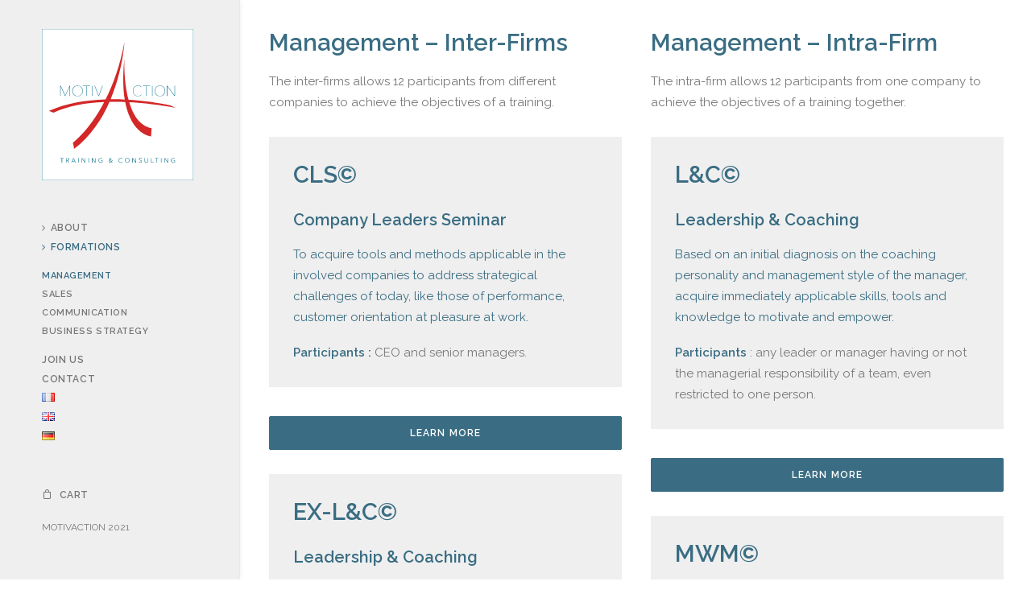

--- FILE ---
content_type: text/html; charset=UTF-8
request_url: https://motivaction.ch/en/home/formations/management/
body_size: 14030
content:
<!DOCTYPE html>
<html class="no-touch" lang="en-GB" xmlns="http://www.w3.org/1999/xhtml">
<head>
<meta http-equiv="Content-Type" content="text/html; charset=UTF-8">
<meta name="viewport" content="width=device-width, initial-scale=1">
<link rel="profile" href="https://gmpg.org/xfn/11">
<link rel="pingback" href="https://motivaction.ch/xmlrpc.php">
<title>Management &#8211; Motivaction &#8211; Training &amp; Consulting</title>
<link rel="alternate" href="https://motivaction.ch/accueil/formations/management/" hreflang="fr" />
<link rel="alternate" href="https://motivaction.ch/en/home/formations/management/" hreflang="en" />
<link rel="alternate" href="https://motivaction.ch/de/index/ausbildung/management-2/" hreflang="de" />
<link rel='dns-prefetch' href='//fonts.googleapis.com' />
<link rel='dns-prefetch' href='//s.w.org' />
<link rel="alternate" type="application/rss+xml" title="Motivaction - Training &amp; Consulting &raquo; Feed" href="https://motivaction.ch/en/feed/" />
<link rel="alternate" type="application/rss+xml" title="Motivaction - Training &amp; Consulting &raquo; Comments Feed" href="https://motivaction.ch/en/comments/feed/" />
		<!-- This site uses the Google Analytics by ExactMetrics plugin v7.10.0 - Using Analytics tracking - https://www.exactmetrics.com/ -->
							<script
				src="//www.googletagmanager.com/gtag/js?id=UA-82629706-1"  data-cfasync="false" data-wpfc-render="false" type="text/javascript" async></script>
			<script data-cfasync="false" data-wpfc-render="false" type="text/javascript">
				var em_version = '7.10.0';
				var em_track_user = true;
				var em_no_track_reason = '';
				
								var disableStrs = [
															'ga-disable-UA-82629706-1',
									];

				/* Function to detect opted out users */
				function __gtagTrackerIsOptedOut() {
					for (var index = 0; index < disableStrs.length; index++) {
						if (document.cookie.indexOf(disableStrs[index] + '=true') > -1) {
							return true;
						}
					}

					return false;
				}

				/* Disable tracking if the opt-out cookie exists. */
				if (__gtagTrackerIsOptedOut()) {
					for (var index = 0; index < disableStrs.length; index++) {
						window[disableStrs[index]] = true;
					}
				}

				/* Opt-out function */
				function __gtagTrackerOptout() {
					for (var index = 0; index < disableStrs.length; index++) {
						document.cookie = disableStrs[index] + '=true; expires=Thu, 31 Dec 2099 23:59:59 UTC; path=/';
						window[disableStrs[index]] = true;
					}
				}

				if ('undefined' === typeof gaOptout) {
					function gaOptout() {
						__gtagTrackerOptout();
					}
				}
								window.dataLayer = window.dataLayer || [];

				window.ExactMetricsDualTracker = {
					helpers: {},
					trackers: {},
				};
				if (em_track_user) {
					function __gtagDataLayer() {
						dataLayer.push(arguments);
					}

					function __gtagTracker(type, name, parameters) {
						if (!parameters) {
							parameters = {};
						}

						if (parameters.send_to) {
							__gtagDataLayer.apply(null, arguments);
							return;
						}

						if (type === 'event') {
							
														parameters.send_to = exactmetrics_frontend.ua;
							__gtagDataLayer(type, name, parameters);
													} else {
							__gtagDataLayer.apply(null, arguments);
						}
					}

					__gtagTracker('js', new Date());
					__gtagTracker('set', {
						'developer_id.dNDMyYj': true,
											});
															__gtagTracker('config', 'UA-82629706-1', {"forceSSL":"true"} );
										window.gtag = __gtagTracker;										(function () {
						/* https://developers.google.com/analytics/devguides/collection/analyticsjs/ */
						/* ga and __gaTracker compatibility shim. */
						var noopfn = function () {
							return null;
						};
						var newtracker = function () {
							return new Tracker();
						};
						var Tracker = function () {
							return null;
						};
						var p = Tracker.prototype;
						p.get = noopfn;
						p.set = noopfn;
						p.send = function () {
							var args = Array.prototype.slice.call(arguments);
							args.unshift('send');
							__gaTracker.apply(null, args);
						};
						var __gaTracker = function () {
							var len = arguments.length;
							if (len === 0) {
								return;
							}
							var f = arguments[len - 1];
							if (typeof f !== 'object' || f === null || typeof f.hitCallback !== 'function') {
								if ('send' === arguments[0]) {
									var hitConverted, hitObject = false, action;
									if ('event' === arguments[1]) {
										if ('undefined' !== typeof arguments[3]) {
											hitObject = {
												'eventAction': arguments[3],
												'eventCategory': arguments[2],
												'eventLabel': arguments[4],
												'value': arguments[5] ? arguments[5] : 1,
											}
										}
									}
									if ('pageview' === arguments[1]) {
										if ('undefined' !== typeof arguments[2]) {
											hitObject = {
												'eventAction': 'page_view',
												'page_path': arguments[2],
											}
										}
									}
									if (typeof arguments[2] === 'object') {
										hitObject = arguments[2];
									}
									if (typeof arguments[5] === 'object') {
										Object.assign(hitObject, arguments[5]);
									}
									if ('undefined' !== typeof arguments[1].hitType) {
										hitObject = arguments[1];
										if ('pageview' === hitObject.hitType) {
											hitObject.eventAction = 'page_view';
										}
									}
									if (hitObject) {
										action = 'timing' === arguments[1].hitType ? 'timing_complete' : hitObject.eventAction;
										hitConverted = mapArgs(hitObject);
										__gtagTracker('event', action, hitConverted);
									}
								}
								return;
							}

							function mapArgs(args) {
								var arg, hit = {};
								var gaMap = {
									'eventCategory': 'event_category',
									'eventAction': 'event_action',
									'eventLabel': 'event_label',
									'eventValue': 'event_value',
									'nonInteraction': 'non_interaction',
									'timingCategory': 'event_category',
									'timingVar': 'name',
									'timingValue': 'value',
									'timingLabel': 'event_label',
									'page': 'page_path',
									'location': 'page_location',
									'title': 'page_title',
								};
								for (arg in args) {
																		if (!(!args.hasOwnProperty(arg) || !gaMap.hasOwnProperty(arg))) {
										hit[gaMap[arg]] = args[arg];
									} else {
										hit[arg] = args[arg];
									}
								}
								return hit;
							}

							try {
								f.hitCallback();
							} catch (ex) {
							}
						};
						__gaTracker.create = newtracker;
						__gaTracker.getByName = newtracker;
						__gaTracker.getAll = function () {
							return [];
						};
						__gaTracker.remove = noopfn;
						__gaTracker.loaded = true;
						window['__gaTracker'] = __gaTracker;
					})();
									} else {
										console.log("");
					(function () {
						function __gtagTracker() {
							return null;
						}

						window['__gtagTracker'] = __gtagTracker;
						window['gtag'] = __gtagTracker;
					})();
									}
			</script>
				<!-- / Google Analytics by ExactMetrics -->
				<script type="text/javascript">
			window._wpemojiSettings = {"baseUrl":"https:\/\/s.w.org\/images\/core\/emoji\/13.0.1\/72x72\/","ext":".png","svgUrl":"https:\/\/s.w.org\/images\/core\/emoji\/13.0.1\/svg\/","svgExt":".svg","source":{"concatemoji":"https:\/\/motivaction.ch\/wp-includes\/js\/wp-emoji-release.min.js?ver=be7b114bf6c33518617f07e47bb23fa0"}};
			!function(e,a,t){var n,r,o,i=a.createElement("canvas"),p=i.getContext&&i.getContext("2d");function s(e,t){var a=String.fromCharCode;p.clearRect(0,0,i.width,i.height),p.fillText(a.apply(this,e),0,0);e=i.toDataURL();return p.clearRect(0,0,i.width,i.height),p.fillText(a.apply(this,t),0,0),e===i.toDataURL()}function c(e){var t=a.createElement("script");t.src=e,t.defer=t.type="text/javascript",a.getElementsByTagName("head")[0].appendChild(t)}for(o=Array("flag","emoji"),t.supports={everything:!0,everythingExceptFlag:!0},r=0;r<o.length;r++)t.supports[o[r]]=function(e){if(!p||!p.fillText)return!1;switch(p.textBaseline="top",p.font="600 32px Arial",e){case"flag":return s([127987,65039,8205,9895,65039],[127987,65039,8203,9895,65039])?!1:!s([55356,56826,55356,56819],[55356,56826,8203,55356,56819])&&!s([55356,57332,56128,56423,56128,56418,56128,56421,56128,56430,56128,56423,56128,56447],[55356,57332,8203,56128,56423,8203,56128,56418,8203,56128,56421,8203,56128,56430,8203,56128,56423,8203,56128,56447]);case"emoji":return!s([55357,56424,8205,55356,57212],[55357,56424,8203,55356,57212])}return!1}(o[r]),t.supports.everything=t.supports.everything&&t.supports[o[r]],"flag"!==o[r]&&(t.supports.everythingExceptFlag=t.supports.everythingExceptFlag&&t.supports[o[r]]);t.supports.everythingExceptFlag=t.supports.everythingExceptFlag&&!t.supports.flag,t.DOMReady=!1,t.readyCallback=function(){t.DOMReady=!0},t.supports.everything||(n=function(){t.readyCallback()},a.addEventListener?(a.addEventListener("DOMContentLoaded",n,!1),e.addEventListener("load",n,!1)):(e.attachEvent("onload",n),a.attachEvent("onreadystatechange",function(){"complete"===a.readyState&&t.readyCallback()})),(n=t.source||{}).concatemoji?c(n.concatemoji):n.wpemoji&&n.twemoji&&(c(n.twemoji),c(n.wpemoji)))}(window,document,window._wpemojiSettings);
		</script>
		<style type="text/css">
img.wp-smiley,
img.emoji {
	display: inline !important;
	border: none !important;
	box-shadow: none !important;
	height: 1em !important;
	width: 1em !important;
	margin: 0 .07em !important;
	vertical-align: -0.1em !important;
	background: none !important;
	padding: 0 !important;
}
</style>
	<link rel='stylesheet' id='wp-block-library-css'  href='https://motivaction.ch/wp-includes/css/dist/block-library/style.min.css?ver=be7b114bf6c33518617f07e47bb23fa0' type='text/css' media='all' />
<link rel='stylesheet' id='wc-blocks-vendors-style-css'  href='https://motivaction.ch/wp-content/plugins/woocommerce/packages/woocommerce-blocks/build/wc-blocks-vendors-style.css?ver=6.7.3' type='text/css' media='all' />
<link rel='stylesheet' id='wc-blocks-style-css'  href='https://motivaction.ch/wp-content/plugins/woocommerce/packages/woocommerce-blocks/build/wc-blocks-style.css?ver=6.7.3' type='text/css' media='all' />
<link rel='stylesheet' id='contact-form-7-css'  href='https://motivaction.ch/wp-content/plugins/contact-form-7/includes/css/styles.css?ver=5.4' type='text/css' media='all' />
<link rel='stylesheet' id='rs-plugin-settings-css'  href='https://motivaction.ch/wp-content/plugins/revslider/public/assets/css/rs6.css?ver=6.3.9' type='text/css' media='all' />
<style id='rs-plugin-settings-inline-css' type='text/css'>
#rs-demo-id {}
</style>
<link rel='stylesheet' id='uncodefont-google-css'  href='//fonts.googleapis.com/css?family=Poppins%3A300%2Cregular%2C500%2C600%2C700%7CHind%3A300%2Cregular%2C500%2C600%2C700%7CDroid+Serif%3Aregular%2Citalic%2C700%2C700italic%7CDosis%3A200%2C300%2Cregular%2C500%2C600%2C700%2C800%7CPlayfair+Display%3Aregular%2Citalic%2C700%2C700italic%2C900%2C900italic%7COswald%3A300%2Cregular%2C700%7CRoboto%3A100%2C100italic%2C300%2C300italic%2Cregular%2Citalic%2C500%2C500italic%2C700%2C700italic%2C900%2C900italic%7CSource+Sans+Pro%3A200%2C200italic%2C300%2C300italic%2Cregular%2Citalic%2C600%2C600italic%2C700%2C700italic%2C900%2C900italic%7CRaleway%3A100%2C100italic%2C200%2C200italic%2C300%2C300italic%2Cregular%2Citalic%2C500%2C500italic%2C600%2C600italic%2C700%2C700italic%2C800%2C800italic%2C900%2C900italic&#038;subset=devanagari%2Clatin-ext%2Clatin%2Ccyrillic%2Cvietnamese%2Cgreek%2Ccyrillic-ext%2Cgreek-ext&#038;ver=2.3.5' type='text/css' media='all' />
<style id='woocommerce-inline-inline-css' type='text/css'>
.woocommerce form .form-row .required { visibility: visible; }
</style>
<link rel='stylesheet' id='uncode-style-css'  href='https://motivaction.ch/wp-content/themes/uncode/library/css/style.css?ver=780370179' type='text/css' media='all' />
<style id='uncode-style-inline-css' type='text/css'>

@media (max-width: 959px) { .navbar-brand > * { height: 188px !important;}}
@media (min-width: 960px) { .limit-width { max-width: 1200px; margin: auto;}}
@media (min-width: 960px) { .main-header, .vmenu-container { width: 300px !important; }}
.menu-primary ul.menu-smart > li > a, .menu-primary ul.menu-smart li.dropdown > a, .menu-primary ul.menu-smart li.mega-menu > a, .vmenu-container ul.menu-smart > li > a, .vmenu-container ul.menu-smart li.dropdown > a { text-transform: uppercase; }
.menu-primary ul.menu-smart ul a, .vmenu-container ul.menu-smart ul a { text-transform: uppercase; }
</style>
<link rel='stylesheet' id='uncode-icons-css'  href='https://motivaction.ch/wp-content/themes/uncode/library/css/uncode-icons.css?ver=780370179' type='text/css' media='all' />
<link rel='stylesheet' id='uncode-woocommerce-css'  href='https://motivaction.ch/wp-content/themes/uncode/library/css/woocommerce.css?ver=780370179' type='text/css' media='all' />
<link rel='stylesheet' id='uncode-custom-style-css'  href='https://motivaction.ch/wp-content/themes/uncode/library/css/style-custom.css?ver=780370179' type='text/css' media='all' />
<script type='text/javascript' src='https://motivaction.ch/wp-content/plugins/google-analytics-dashboard-for-wp/assets/js/frontend-gtag.min.js?ver=7.10.0' id='exactmetrics-frontend-script-js'></script>
<script data-cfasync="false" data-wpfc-render="false" type="text/javascript" id='exactmetrics-frontend-script-js-extra'>/* <![CDATA[ */
var exactmetrics_frontend = {"js_events_tracking":"true","download_extensions":"zip,mp3,mpeg,pdf,docx,pptx,xlsx,rar","inbound_paths":"[{\"path\":\"\\\/go\\\/\",\"label\":\"affiliate\"},{\"path\":\"\\\/recommend\\\/\",\"label\":\"affiliate\"}]","home_url":"https:\/\/motivaction.ch","hash_tracking":"false","ua":"UA-82629706-1","v4_id":""};/* ]]> */
</script>
<script type='text/javascript' src='https://motivaction.ch/wp-includes/js/jquery/jquery.min.js?ver=3.5.1' id='jquery-core-js'></script>
<script type='text/javascript' src='https://motivaction.ch/wp-includes/js/jquery/jquery-migrate.min.js?ver=3.3.2' id='jquery-migrate-js'></script>
<script type='text/javascript' src='/wp-content/themes/uncode/library/js/ai-uncode.js' id='uncodeAI' data-async='true' data-home='/en/' data-path='/' data-breakpoints-images='258,516,720,1032,1440,2064,2880' id='ai-uncode-js'></script>
<script type='text/javascript' id='uncode-init-js-extra'>
/* <![CDATA[ */
var SiteParameters = {"days":"days","hours":"hours","minutes":"minutes","seconds":"seconds","constant_scroll":"on","scroll_speed":"2","parallax_factor":"0.25","loading":"Loading\u2026","slide_name":"slide","slide_footer":"footer","ajax_url":"https:\/\/motivaction.ch\/wp-admin\/admin-ajax.php","nonce_adaptive_images":"83be225778","enable_debug":"","block_mobile_videos":"","is_frontend_editor":"","mobile_parallax_allowed":"","wireframes_plugin_active":"","sticky_elements":"off","lazyload_type":"","update_wc_fragments":"1","uncode_adaptive":"1"};
/* ]]> */
</script>
<script type='text/javascript' src='https://motivaction.ch/wp-content/themes/uncode/library/js/init.js?ver=780370179' id='uncode-init-js'></script>
<link rel="https://api.w.org/" href="https://motivaction.ch/wp-json/" /><link rel="alternate" type="application/json" href="https://motivaction.ch/wp-json/wp/v2/pages/7780" /><link rel="EditURI" type="application/rsd+xml" title="RSD" href="https://motivaction.ch/xmlrpc.php?rsd" />
<link rel="wlwmanifest" type="application/wlwmanifest+xml" href="https://motivaction.ch/wp-includes/wlwmanifest.xml" /> 

<link rel="canonical" href="https://motivaction.ch/en/home/formations/management/" />
<link rel='shortlink' href='https://motivaction.ch/?p=7780' />
<link rel="alternate" type="application/json+oembed" href="https://motivaction.ch/wp-json/oembed/1.0/embed?url=https%3A%2F%2Fmotivaction.ch%2Fen%2Fhome%2Fformations%2Fmanagement%2F" />
<link rel="alternate" type="text/xml+oembed" href="https://motivaction.ch/wp-json/oembed/1.0/embed?url=https%3A%2F%2Fmotivaction.ch%2Fen%2Fhome%2Fformations%2Fmanagement%2F&#038;format=xml" />
<script type="text/javascript">
(function(url){
	if(/(?:Chrome\/26\.0\.1410\.63 Safari\/537\.31|WordfenceTestMonBot)/.test(navigator.userAgent)){ return; }
	var addEvent = function(evt, handler) {
		if (window.addEventListener) {
			document.addEventListener(evt, handler, false);
		} else if (window.attachEvent) {
			document.attachEvent('on' + evt, handler);
		}
	};
	var removeEvent = function(evt, handler) {
		if (window.removeEventListener) {
			document.removeEventListener(evt, handler, false);
		} else if (window.detachEvent) {
			document.detachEvent('on' + evt, handler);
		}
	};
	var evts = 'contextmenu dblclick drag dragend dragenter dragleave dragover dragstart drop keydown keypress keyup mousedown mousemove mouseout mouseover mouseup mousewheel scroll'.split(' ');
	var logHuman = function() {
		if (window.wfLogHumanRan) { return; }
		window.wfLogHumanRan = true;
		var wfscr = document.createElement('script');
		wfscr.type = 'text/javascript';
		wfscr.async = true;
		wfscr.src = url + '&r=' + Math.random();
		(document.getElementsByTagName('head')[0]||document.getElementsByTagName('body')[0]).appendChild(wfscr);
		for (var i = 0; i < evts.length; i++) {
			removeEvent(evts[i], logHuman);
		}
	};
	for (var i = 0; i < evts.length; i++) {
		addEvent(evts[i], logHuman);
	}
})('//motivaction.ch/?wordfence_lh=1&hid=8D3498B4C45EA7EA0B8BB2C583B7FFD8');
</script>	<noscript><style>.woocommerce-product-gallery{ opacity: 1 !important; }</style></noscript>
	<meta name="generator" content="Powered by Slider Revolution 6.3.9 - responsive, Mobile-Friendly Slider Plugin for WordPress with comfortable drag and drop interface." />
<script type="text/javascript">function setREVStartSize(e){
			//window.requestAnimationFrame(function() {				 
				window.RSIW = window.RSIW===undefined ? window.innerWidth : window.RSIW;	
				window.RSIH = window.RSIH===undefined ? window.innerHeight : window.RSIH;	
				try {								
					var pw = document.getElementById(e.c).parentNode.offsetWidth,
						newh;
					pw = pw===0 || isNaN(pw) ? window.RSIW : pw;
					e.tabw = e.tabw===undefined ? 0 : parseInt(e.tabw);
					e.thumbw = e.thumbw===undefined ? 0 : parseInt(e.thumbw);
					e.tabh = e.tabh===undefined ? 0 : parseInt(e.tabh);
					e.thumbh = e.thumbh===undefined ? 0 : parseInt(e.thumbh);
					e.tabhide = e.tabhide===undefined ? 0 : parseInt(e.tabhide);
					e.thumbhide = e.thumbhide===undefined ? 0 : parseInt(e.thumbhide);
					e.mh = e.mh===undefined || e.mh=="" || e.mh==="auto" ? 0 : parseInt(e.mh,0);		
					if(e.layout==="fullscreen" || e.l==="fullscreen") 						
						newh = Math.max(e.mh,window.RSIH);					
					else{					
						e.gw = Array.isArray(e.gw) ? e.gw : [e.gw];
						for (var i in e.rl) if (e.gw[i]===undefined || e.gw[i]===0) e.gw[i] = e.gw[i-1];					
						e.gh = e.el===undefined || e.el==="" || (Array.isArray(e.el) && e.el.length==0)? e.gh : e.el;
						e.gh = Array.isArray(e.gh) ? e.gh : [e.gh];
						for (var i in e.rl) if (e.gh[i]===undefined || e.gh[i]===0) e.gh[i] = e.gh[i-1];
											
						var nl = new Array(e.rl.length),
							ix = 0,						
							sl;					
						e.tabw = e.tabhide>=pw ? 0 : e.tabw;
						e.thumbw = e.thumbhide>=pw ? 0 : e.thumbw;
						e.tabh = e.tabhide>=pw ? 0 : e.tabh;
						e.thumbh = e.thumbhide>=pw ? 0 : e.thumbh;					
						for (var i in e.rl) nl[i] = e.rl[i]<window.RSIW ? 0 : e.rl[i];
						sl = nl[0];									
						for (var i in nl) if (sl>nl[i] && nl[i]>0) { sl = nl[i]; ix=i;}															
						var m = pw>(e.gw[ix]+e.tabw+e.thumbw) ? 1 : (pw-(e.tabw+e.thumbw)) / (e.gw[ix]);					
						newh =  (e.gh[ix] * m) + (e.tabh + e.thumbh);
					}				
					if(window.rs_init_css===undefined) window.rs_init_css = document.head.appendChild(document.createElement("style"));					
					document.getElementById(e.c).height = newh+"px";
					window.rs_init_css.innerHTML += "#"+e.c+"_wrapper { height: "+newh+"px }";				
				} catch(e){
					console.log("Failure at Presize of Slider:" + e)
				}					   
			//});
		  };</script>
<style type="text/css" data-type="vc_custom-css">.mega-menu-inner.in-mega.mega-menu-four {
    display:block !important;
    visibility:visible;
}

ul.menu-smart ul {
  pointer-events: auto;
}

.manatext {
    min-height:100px;
}

.manatext2 {
    min-height:100px;
}

/** Management */

.vc_custom_1506313911686 {
    min-height: 280px;
}

.vc_custom_1507555451939 {
    min-height: 280px;
}

.vc_custom_1507555475920 {
    min-height: 280px;
}

.vc_custom_1507555493670 {
    min-height: 280px;
}

.vc_custom_1507555433989 {
    min-height: 280px;
}

.vc_custom_1507555443318 {
    min-height: 280px;
}

.vc_custom_1507555467751 {
    min-height: 280px;
}

.vc_custom_1507555486371 {
    min-height: 280px;
}

.vc_custom_1507555503011 {
    min-height: 280px;
}</style><noscript><style> .wpb_animate_when_almost_visible { opacity: 1; }</style></noscript></head>
<body data-rsssl=1 class="page-template-default page page-id-7780 page-parent page-child parent-pageid-7771  style-color-xsdn-bg theme-uncode woocommerce-no-js vmenu vmenu-middle vmenu-left vmenu-position-left header-full-width input-underline main-center-align textual-accent-color mobile-parallax-not-allowed ilb-no-bounce unreg adaptive-images-async qw-body-scroll-disabled uncode-sidecart-mobile-disabled wpb-js-composer js-comp-ver-6.7.0 vc_responsive" data-border="0">
		<div class="body-borders" data-border="0"><div class="top-border body-border-shadow"></div><div class="right-border body-border-shadow"></div><div class="bottom-border body-border-shadow"></div><div class="left-border body-border-shadow"></div><div class="top-border style-light-bg"></div><div class="right-border style-light-bg"></div><div class="bottom-border style-light-bg"></div><div class="left-border style-light-bg"></div></div>	<div class="box-wrapper">
		<div class="box-container">
		<script type="text/javascript" id="initBox">UNCODE.initBox();</script>
		<div class="main-header">
													<div id="masthead" class="masthead-vertical">
														<div class="vmenu-container menu-container  menu-primary menu-light submenu-light style-light-original style-color-lxmt-bg vmenu-borders menu-shadows menu-no-arrows menu-hide">
															<div class="row row-parent"><div class="row-inner restrict row-brand">
																	<div id="logo-container-mobile" class="col-lg-12 logo-container">
																		<div class="style-light">
																			<a href="https://motivaction.ch/en/" class="navbar-brand" data-minheight="20"><div class="logo-image main-logo logo-skinnable" data-maxheight="188" style="height: 188px;"><img src="https://motivaction.ch/wp-content/uploads/2017/08/LOGO_MA-1.svg" alt="logo" width="1" height="1" class="img-responsive" /></div></a>
																		</div>
																		<div class="mmb-container"><div class="mobile-additional-icons"></div><div class="mobile-menu-button 8 mobile-menu-button-light lines-button x2"><span class="lines"></span></div></div>
																	</div>
																</div><div class="row-inner expand">
																	<div class="main-menu-container">
																		<div class="vmenu-row-wrapper">
																			<div class="vmenu-wrap-cell">
																				<div class="row-inner expand">
																					<div class="menu-sidebar navbar-main">
																						<div class="menu-sidebar-inner">
																							<div class="menu-accordion"><ul id="menu-menu-english" class="menu-primary-inner menu-smart sm sm-vertical"><li id="menu-item-7949" class="menu-item menu-item-type-post_type menu-item-object-page menu-item-has-children menu-item-7949 dropdown menu-item-link"><a title="About" href="https://motivaction.ch/en/home/about/" data-toggle="dropdown" class="dropdown-toggle"><i class="menu-icon fa fa-angle-right"></i>About<i class="fa fa-angle-down fa-dropdown"></i></a>
<ul role="menu" class="drop-menu">
	<li id="menu-item-7952" class="menu-item menu-item-type-post_type menu-item-object-page menu-item-7952"><a title="Goal" href="https://motivaction.ch/en/home/about/goal/">Goal<i class="fa fa-angle-right fa-dropdown"></i></a></li>
	<li id="menu-item-7954" class="menu-item menu-item-type-post_type menu-item-object-page menu-item-7954"><a title="Vision" href="https://motivaction.ch/en/home/about/vision/">Vision<i class="fa fa-angle-right fa-dropdown"></i></a></li>
	<li id="menu-item-7953" class="menu-item menu-item-type-post_type menu-item-object-page menu-item-7953"><a title="Methods" href="https://motivaction.ch/en/home/about/methods/">Methods<i class="fa fa-angle-right fa-dropdown"></i></a></li>
	<li id="menu-item-7955" class="menu-item menu-item-type-post_type menu-item-object-page menu-item-7955"><a title="References" href="https://motivaction.ch/en/home/about/references/">References<i class="fa fa-angle-right fa-dropdown"></i></a></li>
	<li id="menu-item-9036" class="menu-item menu-item-type-post_type menu-item-object-page menu-item-9036"><a title="Partnership" href="https://motivaction.ch/en/home/about/partnership/">Partnership<i class="fa fa-angle-right fa-dropdown"></i></a></li>
	<li id="menu-item-9912" class="menu-item menu-item-type-post_type menu-item-object-page menu-item-9912"><a title="General Terms and Conditions" href="https://motivaction.ch/en/home/about/gtc/">General Terms and Conditions<i class="fa fa-angle-right fa-dropdown"></i></a></li>
</ul>
</li>
<li class="mega-menu menu-item menu-item-type-post_type menu-item-object-page current-page-ancestor current-menu-ancestor current-menu-parent current-custom-parent current_page_parent current_page_ancestor menu-item-has-children"><a href="https://motivaction.ch/en/home/formations/"><i class="menu-icon fa fa-angle-right"></i>Formations<i class="fa fa-angle-down fa-dropdown"></i></a>
<ul role="menu" class="mega-menu-inner in-mega mega-menu-four">
	<li id="menu-item-7994" class="menu-item menu-item-type-post_type menu-item-object-page current-menu-item page_item page-item-7780 current_page_item menu-item-7994 active"><a title="Management" href="https://motivaction.ch/en/home/formations/management/">Management<i class="fa fa-angle-right fa-dropdown"></i></a></li>
	<li id="menu-item-7997" class="menu-item menu-item-type-post_type menu-item-object-page menu-item-7997"><a title="Sales" href="https://motivaction.ch/en/home/formations/sale/">Sales<i class="fa fa-angle-right fa-dropdown"></i></a></li>
	<li id="menu-item-7998" class="menu-item menu-item-type-post_type menu-item-object-page menu-item-7998"><a title="Communication" href="https://motivaction.ch/en/home/formations/communication/">Communication<i class="fa fa-angle-right fa-dropdown"></i></a></li>
	<li id="menu-item-7999" class="menu-item menu-item-type-post_type menu-item-object-page menu-item-7999"><a title="Business Strategy" href="https://motivaction.ch/en/home/formations/business/">Business Strategy<i class="fa fa-angle-right fa-dropdown"></i></a></li>
</ul>
</li>
<li id="menu-item-7986" class="menu-item menu-item-type-post_type menu-item-object-page menu-item-7986 menu-item-link"><a title="Join us" href="https://motivaction.ch/en/home/join-us/">Join us<i class="fa fa-angle-right fa-dropdown"></i></a></li>
<li id="menu-item-8005" class="menu-item menu-item-type-post_type menu-item-object-page menu-item-8005 menu-item-link"><a title="Contact" href="https://motivaction.ch/en/home/contact/">Contact<i class="fa fa-angle-right fa-dropdown"></i></a></li>
<li id="menu-item-8812-fr" class="lang-item lang-item-101 lang-item-fr lang-item-first menu-item menu-item-type-custom menu-item-object-custom menu-item-8812-fr menu-item-link"><a title="&lt;img src=&quot;[data-uri]&quot; alt=&quot;Français&quot; width=&quot;16&quot; height=&quot;11&quot; style=&quot;width: 16px; height: 11px;&quot; /&gt;" href="https://motivaction.ch/accueil/formations/management/" hreflang="fr-FR" lang="fr-FR"><img src="[data-uri]" alt="Français" width="16" height="11" style="width: 16px; height: 11px;" /><i class="fa fa-angle-right fa-dropdown"></i></a></li>
<li id="menu-item-8812-en" class="lang-item lang-item-140 lang-item-en current-lang menu-item menu-item-type-custom menu-item-object-custom menu-item-8812-en menu-item-link"><a title="&lt;img src=&quot;[data-uri]&quot; alt=&quot;English&quot; width=&quot;16&quot; height=&quot;11&quot; style=&quot;width: 16px; height: 11px;&quot; /&gt;" href="https://motivaction.ch/en/home/formations/management/" hreflang="en-GB" lang="en-GB"><img src="[data-uri]" alt="English" width="16" height="11" style="width: 16px; height: 11px;" /><i class="fa fa-angle-right fa-dropdown"></i></a></li>
<li id="menu-item-8812-de" class="lang-item lang-item-144 lang-item-de menu-item menu-item-type-custom menu-item-object-custom menu-item-8812-de menu-item-link"><a title="&lt;img src=&quot;[data-uri]&quot; alt=&quot;Deutsch&quot; width=&quot;16&quot; height=&quot;11&quot; style=&quot;width: 16px; height: 11px;&quot; /&gt;" href="https://motivaction.ch/de/index/ausbildung/management-2/" hreflang="de-DE" lang="de-DE"><img src="[data-uri]" alt="Deutsch" width="16" height="11" style="width: 16px; height: 11px;" /><i class="fa fa-angle-right fa-dropdown"></i></a></li>
</ul></div></div>
															 						</div>
															 					</div><div class="row-inner restrict">
														 						<div class="menu-sidebar">
														 							<div class="menu-sidebar-inner">
																						<div class="menu-accordion"><ul class="menu-smart sm sm-vertical">
	<li class=" uncode-cart menu-item-link menu-item menu-item-has-children dropdown">
		<a href="https://motivaction.ch/cart/" data-toggle="dropdown" class="dropdown-toggle" data-type="title" title="cart">
			<span class="cart-icon-container">
									<i class="fa fa-bag"></i><span>Cart</span>
				
									<span class="badge" style="display: none;"></span>
				
				<i class="fa fa-angle-down fa-dropdown "></i>
			</span>
		</a>

					<ul role="menu" class="drop-menu sm-nowrap cart_list product_list_widget uncode-cart-dropdown">
									<li><span>Your basket is currently empty.</span></li>							</ul>
			</li>

	</ul></div><div class="mobile-hidden tablet-hidden vmenu-footer style-light"><p>MOTIVACTION 2021</p></div>
																					</div>
																				</div>
																			</div>
															 				</div>
														 				</div>
														 			</div>
																</div>
															</div>
														</div>
													</div>
												</div>
												<script type="text/javascript" id="verticalRightMenu">UNCODE.verticalRightMenu();</script>			<script type="text/javascript" id="fixMenuHeight">UNCODE.fixMenuHeight();</script>
			<div class="main-wrapper">
				<div class="main-container">
					<div class="page-wrapper">
						<div class="sections-container">
<script type="text/javascript">UNCODE.initHeader();</script><article id="post-7780" class="page-body style-color-xsdn-bg post-7780 page type-page status-publish hentry">
						<div class="post-wrapper">
							<div class="post-body"><div class="post-content un-no-sidebar-layout"><div data-parent="true" class="vc_row row-container" id="row-203963"><div class="row limit-width row-parent"><div class="wpb_row row-inner"><div class="wpb_column pos-top pos-center align_left column_parent col-lg-6 single-internal-gutter"><div class="uncol style-light"  ><div class="uncoltable"><div class="uncell no-block-padding"><div class="uncont"><div class="uncode_text_column mana1" ><h2>Management &#8211; Inter-Firms</h2>
<p>The inter-firms allows 12 participants from different companies to achieve the objectives of a training.</p>
</div><div class="uncode_text_column vc_custom_1506313911686"  style="margin-top: 30px ;margin-right: px ;margin-left: px ;padding-top: 30px ;padding-right: 30px ;padding-bottom: 30px ;padding-left: 30px ;background-color: #efefef ;"><h2><a href="https://motivaction.ch/en/home/formations/management/management-inter-firms/cls/">CLS©</a></h2>
<h4><a title="Click here to see more information on Management 1.SDE" href="https://motivaction.ch/en/home/formations/management/management-inter-firms/cls/"> <strong>Company Leaders Seminar</strong></a></h4>
<p><a href="https://motivaction.ch/en/home/formations/management/management-inter-firms/cls/">To acquire tools and methods applicable in the involved companies to address strategical challenges of today, like those of performance, customer orientation at pleasure at work. </a></p>
<p><strong>Participants :</strong> CEO and senior managers.</p>
</div><span class="btn-container btn-block" ><a href="https://motivaction.ch/en/home/formations/management/management-inter-firms/cls/" class="custom-link btn border-width-0 btn-default btn-block btn-icon-left btn-ripple-out btn-border-animated">Learn more</a></span><div class="uncode_text_column vc_custom_1507555451939"  style="margin-top: 30px ;margin-right: px ;margin-left: px ;padding-top: 30px ;padding-right: 30px ;padding-bottom: 30px ;padding-left: 30px ;background-color: #efefef ;"><h2><a href="https://motivaction.ch/en/home/formations/management/management-inter-firms/lc/">EX-L&amp;C©</a></h2>
<h4><a href="https://motivaction.ch/en/home/formations/management/management-inter-firms/lc/">Leadership &amp; Coaching</a></h4>
<p><a href="https://motivaction.ch/en/home/formations/management/management-inter-firms/lc/">Based on an initial diagnosis on the coaching personality and management style of the manager, acquire immediately applicable skills, tools and knowledge to motivate and empower.</a></p>
<p><strong>Participants</strong> : any leader or manager having or not the managerial responsibility of a team, even restricted to one person.</p>
</div><span class="btn-container btn-block" ><a href="https://motivaction.ch/en/home/formations/management/management-inter-firms/lc/" class="custom-link btn border-width-0 btn-default btn-block btn-icon-left btn-ripple-out btn-border-animated">Learn more</a></span><div class="uncode_text_column vc_custom_1507555475920"  style="margin-top: 30px ;margin-right: px ;margin-left: px ;padding-top: 30px ;padding-right: 30px ;padding-bottom: 30px ;padding-left: 30px ;background-color: #efefef ;"><h2><a href="https://motivaction.ch/en/home/formations/management/management-inter-firms/mwm/">EX-MWM©</a></h2>
<h4><a title="Click here to see more information on Management 3.MHF" href="https://motivaction.ch/en/home/formations/management/management-inter-firms/mwm/"><strong>Men and Women Management</strong></a></h4>
<p><a href="https://motivaction.ch/en/home/formations/management/management-inter-firms/mwm/">To acquire immediately applicable skills, tools and knowledge to motivate and empower.</a></p>
<p><strong>Participants :</strong> any leader or manager having or not the managerial responsibility of a team, even restricted to one person.</p>
</div><span class="btn-container btn-block" ><a href="https://motivaction.ch/en/home/formations/management/management-inter-firms/mwm/" class="custom-link btn border-width-0 btn-default btn-block btn-icon-left btn-ripple-out btn-border-animated">Learn more</a></span><div class="uncode_text_column vc_custom_1507555493670"  style="margin-top: 30px ;margin-right: px ;margin-left: px ;padding-top: 30px ;padding-right: 30px ;padding-bottom: 30px ;padding-left: 30px ;background-color: #efefef ;"><h2><a href="https://motivaction.ch/en/home/formations/management/management-inter-firms/myt/">EX-MYT©</a></h2>
<h4><a title="Click here to see more information on Management 4.MST" href="https://motivaction.ch/en/home/formations/management/management-inter-firms/myt/"><strong>Management of Yourself and your Time</strong></a></h4>
<p><a href="https://motivaction.ch/en/home/formations/management/management-inter-firms/myt/">To acquire immediately applicable skills, tools and knowledge to manage ones energy through better control of ones mind and time with &#8211; among others &#8211; the establishment and analysis of the personality profile.</a></p>
<p><strong>Participants</strong> : any leading manager, senior manager, executives, traders and co-workers .</p>
</div><span class="btn-container btn-block" ><a href="https://motivaction.ch/en/home/formations/management/management-inter-firms/myt/" class="custom-link btn border-width-0 btn-default btn-block btn-icon-left btn-ripple-out btn-border-animated">Learn more</a></span></div></div></div></div></div><div class="wpb_column pos-top pos-center align_left column_parent col-lg-6 single-internal-gutter"><div class="uncol style-light"  ><div class="uncoltable"><div class="uncell no-block-padding"><div class="uncont"><div class="uncode_text_column mana2" ><h2>Management &#8211; Intra-Firm</h2>
<p>The intra-firm allows 12 participants from one company to achieve the objectives of a training together.</p>
</div><div class="uncode_text_column vc_custom_1507555433989"  style="margin-top: 30px ;margin-right: px ;margin-left: px ;padding-top: 30px ;padding-right: 30px ;padding-bottom: 30px ;padding-left: 30px ;background-color: #efefef ;"><h2 style="text-align: left;"><a href="https://motivaction.ch/en/home/formations/management/management-intra-firm/lc/">L&amp;C©</a></h2>
<h4 style="text-align: left;"><a href="https://motivaction.ch/en/home/formations/management/management-intra-firm/lc/">Leadership &amp; Coaching</a></h4>
<p style="text-align: left;"><a href="https://motivaction.ch/en/home/formations/management/management-intra-firm/lc/">Based on an initial diagnosis on the coaching personality and management style of the manager, acquire immediately applicable skills, tools and knowledge to motivate and empower.</a></p>
<p style="text-align: left;"><strong>Participants</strong> : any leader or manager having or not the managerial responsibility of a team, even restricted to one person.</p>
</div><span class="btn-container btn-block" ><a href="https://motivaction.ch/en/home/formations/management/management-intra-firm/lc/" class="custom-link btn border-width-0 btn-default btn-block btn-icon-left btn-ripple-out btn-border-animated">Learn more</a></span><div class="uncode_text_column vc_custom_1507555443318"  style="margin-top: 30px ;margin-right: px ;margin-left: px ;padding-top: 30px ;padding-right: 30px ;padding-bottom: 30px ;padding-left: 30px ;background-color: #efefef ;"><h2><a href="https://motivaction.ch/en/home/formations/management/management-intra-firm/mwm/">MWM©</a></h2>
<h4><a title="Click here to see more information on Management 3.MHF" href="https://motivaction.ch/en/home/formations/management/management-intra-firm/mwm/"><strong>Men and Women Management</strong></a></h4>
<p><a href="https://motivaction.ch/en/home/formations/management/management-intra-firm/mwm/">To acquire immediately applicable skills, tools and knowledge to motivate and empower.</a></p>
<p><strong>Participants :</strong> any leader or manager having or not the managerial responsibility of a team, even restricted to one person.</p>
</div><span class="btn-container btn-block" ><a href="https://motivaction.ch/en/home/formations/management/management-intra-firm/mwm/" class="custom-link btn border-width-0 btn-default btn-block btn-icon-left btn-ripple-out btn-border-animated">Learn more</a></span><div class="uncode_text_column vc_custom_1507555467751"  style="margin-top: 30px ;margin-right: px ;margin-left: px ;padding-top: 30px ;padding-right: 30px ;padding-bottom: 30px ;padding-left: 30px ;background-color: #efefef ;"><h2 style="text-align: left;"><a href="https://motivaction.ch/en/home/formations/management/management-intra-firm/stsme/">STSME©</a></h2>
<h4 style="text-align: left;"><a title="Click here to see more information on Management 6.EESEM" href="https://motivaction.ch/en/home/formations/management/management-intra-firm/stsme/"> <strong>Service Team Spirit and Managerial Effectiveness</strong></a></h4>
<p style="text-align: left;"><a href="https://motivaction.ch/en/home/formations/management/management-intra-firm/stsme/">To improve a minimum of five points of life skills and know-how of the team management.</a></p>
<p style="text-align: left;"><strong>Participants :</strong> a management team.</p>
</div><span class="btn-container btn-block" ><a href="https://motivaction.ch/en/home/formations/management/management-intra-firm/stsme/" class="custom-link btn border-width-0 btn-default btn-block btn-icon-left btn-ripple-out btn-border-animated">Learn more</a></span><div class="uncode_text_column vc_custom_1507555486371"  style="margin-top: 30px ;margin-right: px ;margin-left: px ;padding-top: 30px ;padding-right: 30px ;padding-bottom: 30px ;padding-left: 30px ;background-color: #efefef ;"><h2 style="text-align: left;"><a href="https://motivaction.ch/en/home/formations/management/management-intra-firm/pidm/">PIDM©</a></h2>
<h4 style="text-align: left;"><a title="Click here to see more information on Management 5.PIDM" href="https://motivaction.ch/en/home/formations/management/management-intra-firm/pidm/"><strong>Progress through Insights Discovery in Management</strong></a></h4>
<p style="text-align: left;"><a href="https://motivaction.ch/en/home/formations/management/management-intra-firm/pidm/">To improve in a minimum of five points of life skills and know-how of management.</a></p>
<p style="text-align: left;"><strong>Participants :</strong> any leader or executive.</p>
</div><span class="btn-container btn-block" ><a href="https://motivaction.ch/en/home/formations/management/management-intra-firm/pidm/" class="custom-link btn border-width-0 btn-default btn-block btn-icon-left btn-ripple-out btn-border-animated">Learn more</a></span><div class="uncode_text_column vc_custom_1507555503011"  style="margin-top: 30px ;margin-right: px ;margin-left: px ;padding-top: 30px ;padding-right: 30px ;padding-bottom: 30px ;padding-left: 30px ;background-color: #efefef ;"><h2><a href="https://motivaction.ch/en/home/formations/management/management-intra-firm/myt/">MYT©</a></h2>
<h4><a title="Click here to see more information on Management 4.MST" href="https://motivaction.ch/en/home/formations/management/management-intra-firm/myt/"><strong>Management of Yourself and your Time</strong></a></h4>
<p><a href="https://motivaction.ch/en/home/formations/management/management-intra-firm/myt/">To acquire immediately applicable skills, tools and knowledge to manage ones energy through better control of ones mind and time with &#8211; among others &#8211; the establishment and analysis of the personality profile.</a></p>
<p><strong>Participants</strong> : any leading manager, senior manager, executives, traders and co-workers .</p>
</div><span class="btn-container btn-block" ><a href="https://motivaction.ch/en/home/formations/management/management-intra-firm/myt/" class="custom-link btn border-width-0 btn-default btn-block btn-icon-left btn-ripple-out btn-border-animated">Learn more</a></span></div></div></div></div></div><script id="script-row-203963" data-row="script-row-203963" type="text/javascript" class="vc_controls">UNCODE.initRow(document.getElementById("row-203963"));</script></div></div></div></div></div>
						</div>
					</article>
								</div><!-- sections container -->
							</div><!-- page wrapper -->
												<footer id="colophon" class="site-footer">
							<div class="row-container style-color-xsdn-bg footer-last desktop-hidden">
		  					<div class="row row-parent style-light limit-width no-top-padding no-h-padding no-bottom-padding">
									<div class="site-info uncell col-lg-6 pos-middle text-left"><p>MOTIVACTION 2021</p>
</div><!-- site info -->
								</div>
							</div>						</footer>
																	</div><!-- main container -->
				</div><!-- main wrapper -->
							</div><!-- box container -->
		</div><!-- box wrapper -->
		<div class="style-light footer-scroll-top"><a href="#" class="scroll-top"><i class="fa fa-angle-up fa-stack btn-default btn-hover-nobg"></i></a></div>
		
	<div class="woocommerce-notices-wrapper"></div><script type="text/html" id="wpb-modifications"></script>	<script type="text/javascript">
		(function () {
			var c = document.body.className;
			c = c.replace(/woocommerce-no-js/, 'woocommerce-js');
			document.body.className = c;
		})();
	</script>
	<script type='text/javascript' src='https://motivaction.ch/wp-includes/js/dist/vendor/wp-polyfill.min.js?ver=7.4.4' id='wp-polyfill-js'></script>
<script type='text/javascript' id='wp-polyfill-js-after'>
( 'fetch' in window ) || document.write( '<script src="https://motivaction.ch/wp-includes/js/dist/vendor/wp-polyfill-fetch.min.js?ver=3.0.0"></scr' + 'ipt>' );( document.contains ) || document.write( '<script src="https://motivaction.ch/wp-includes/js/dist/vendor/wp-polyfill-node-contains.min.js?ver=3.42.0"></scr' + 'ipt>' );( window.DOMRect ) || document.write( '<script src="https://motivaction.ch/wp-includes/js/dist/vendor/wp-polyfill-dom-rect.min.js?ver=3.42.0"></scr' + 'ipt>' );( window.URL && window.URL.prototype && window.URLSearchParams ) || document.write( '<script src="https://motivaction.ch/wp-includes/js/dist/vendor/wp-polyfill-url.min.js?ver=3.6.4"></scr' + 'ipt>' );( window.FormData && window.FormData.prototype.keys ) || document.write( '<script src="https://motivaction.ch/wp-includes/js/dist/vendor/wp-polyfill-formdata.min.js?ver=3.0.12"></scr' + 'ipt>' );( Element.prototype.matches && Element.prototype.closest ) || document.write( '<script src="https://motivaction.ch/wp-includes/js/dist/vendor/wp-polyfill-element-closest.min.js?ver=2.0.2"></scr' + 'ipt>' );
</script>
<script type='text/javascript' src='https://motivaction.ch/wp-includes/js/dist/i18n.min.js?ver=ac389435e7fd4ded01cf603f3aaba6a6' id='wp-i18n-js'></script>
<script type='text/javascript' src='https://motivaction.ch/wp-includes/js/dist/vendor/lodash.min.js?ver=4.17.19' id='lodash-js'></script>
<script type='text/javascript' id='lodash-js-after'>
window.lodash = _.noConflict();
</script>
<script type='text/javascript' src='https://motivaction.ch/wp-includes/js/dist/url.min.js?ver=98645f0502e5ed8dadffd161e39072d2' id='wp-url-js'></script>
<script type='text/javascript' src='https://motivaction.ch/wp-includes/js/dist/hooks.min.js?ver=84b89ab09cbfb4469f02183611cc0939' id='wp-hooks-js'></script>
<script type='text/javascript' id='wp-api-fetch-js-translations'>
( function( domain, translations ) {
	var localeData = translations.locale_data[ domain ] || translations.locale_data.messages;
	localeData[""].domain = domain;
	wp.i18n.setLocaleData( localeData, domain );
} )( "default", {"translation-revision-date":"2021-02-17 11:51:07+0000","generator":"GlotPress\/3.0.0-alpha.2","domain":"messages","locale_data":{"messages":{"":{"domain":"messages","plural-forms":"nplurals=2; plural=n != 1;","lang":"en_GB"},"You are probably offline.":["You are probably offline."],"Media upload failed. If this is a photo or a large image, please scale it down and try again.":["Media upload failed. If this is a photo or a large image, please scale it down and try again."],"An unknown error occurred.":["An unknown error occurred."],"The response is not a valid JSON response.":["The response is not a valid JSON response."]}},"comment":{"reference":"wp-includes\/js\/dist\/api-fetch.js"}} );
</script>
<script type='text/javascript' src='https://motivaction.ch/wp-includes/js/dist/api-fetch.min.js?ver=4dec825c071b87c57f687eb90f7c23c3' id='wp-api-fetch-js'></script>
<script type='text/javascript' id='wp-api-fetch-js-after'>
wp.apiFetch.use( wp.apiFetch.createRootURLMiddleware( "https://motivaction.ch/wp-json/" ) );
wp.apiFetch.nonceMiddleware = wp.apiFetch.createNonceMiddleware( "ab35f6873d" );
wp.apiFetch.use( wp.apiFetch.nonceMiddleware );
wp.apiFetch.use( wp.apiFetch.mediaUploadMiddleware );
wp.apiFetch.nonceEndpoint = "https://motivaction.ch/wp-admin/admin-ajax.php?action=rest-nonce";
</script>
<script type='text/javascript' id='contact-form-7-js-extra'>
/* <![CDATA[ */
var wpcf7 = [];
/* ]]> */
</script>
<script type='text/javascript' src='https://motivaction.ch/wp-content/plugins/contact-form-7/includes/js/index.js?ver=5.4' id='contact-form-7-js'></script>
<script type='text/javascript' src='https://motivaction.ch/wp-content/plugins/revslider/public/assets/js/rbtools.min.js?ver=6.3.9' defer='defer' id='tp-tools-js'></script>
<script type='text/javascript' src='https://motivaction.ch/wp-content/plugins/revslider/public/assets/js/rs6.min.js?ver=6.3.9' defer='defer' id='revmin-js'></script>
<script type='text/javascript' src='https://motivaction.ch/wp-content/plugins/woocommerce/assets/js/jquery-blockui/jquery.blockUI.min.js?ver=2.7.0-wc.6.2.2' id='jquery-blockui-js'></script>
<script type='text/javascript' src='https://motivaction.ch/wp-content/plugins/woocommerce/assets/js/js-cookie/js.cookie.min.js?ver=2.1.4-wc.6.2.2' id='js-cookie-js'></script>
<script type='text/javascript' id='woocommerce-js-extra'>
/* <![CDATA[ */
var woocommerce_params = {"ajax_url":"\/wp-admin\/admin-ajax.php","wc_ajax_url":"\/?wc-ajax=%%endpoint%%"};
/* ]]> */
</script>
<script type='text/javascript' src='https://motivaction.ch/wp-content/plugins/woocommerce/assets/js/frontend/woocommerce.min.js?ver=6.2.2' id='woocommerce-js'></script>
<script type='text/javascript' id='wc-cart-fragments-js-extra'>
/* <![CDATA[ */
var wc_cart_fragments_params = {"ajax_url":"\/wp-admin\/admin-ajax.php","wc_ajax_url":"\/?wc-ajax=%%endpoint%%","cart_hash_key":"wc_cart_hash_11d715d2e5bd2ae3048d891610f1e65a","fragment_name":"wc_fragments_11d715d2e5bd2ae3048d891610f1e65a","request_timeout":"5000"};
/* ]]> */
</script>
<script type='text/javascript' src='https://motivaction.ch/wp-content/plugins/woocommerce/assets/js/frontend/cart-fragments.min.js?ver=6.2.2' id='wc-cart-fragments-js'></script>
<script type='text/javascript' id='mediaelement-core-js-before'>
var mejsL10n = {"language":"en","strings":{"mejs.download-file":"Download File","mejs.install-flash":"You are using a browser that does not have Flash player enabled or installed. Please turn on your Flash player plugin or download the latest version from https:\/\/get.adobe.com\/flashplayer\/","mejs.fullscreen":"Fullscreen","mejs.play":"Play","mejs.pause":"Pause","mejs.time-slider":"Time Slider","mejs.time-help-text":"Use Left\/Right Arrow keys to advance one second, Up\/Down arrows to advance ten seconds.","mejs.live-broadcast":"Live Broadcast","mejs.volume-help-text":"Use Up\/Down Arrow keys to increase or decrease volume.","mejs.unmute":"Unmute","mejs.mute":"Mute","mejs.volume-slider":"Volume Slider","mejs.video-player":"Video Player","mejs.audio-player":"Audio Player","mejs.captions-subtitles":"Captions\/Subtitles","mejs.captions-chapters":"Chapters","mejs.none":"None","mejs.afrikaans":"Afrikaans","mejs.albanian":"Albanian","mejs.arabic":"Arabic","mejs.belarusian":"Belarusian","mejs.bulgarian":"Bulgarian","mejs.catalan":"Catalan","mejs.chinese":"Chinese","mejs.chinese-simplified":"Chinese (Simplified)","mejs.chinese-traditional":"Chinese (Traditional)","mejs.croatian":"Croatian","mejs.czech":"Czech","mejs.danish":"Danish","mejs.dutch":"Dutch","mejs.english":"English","mejs.estonian":"Estonian","mejs.filipino":"Filipino","mejs.finnish":"Finnish","mejs.french":"French","mejs.galician":"Galician","mejs.german":"German","mejs.greek":"Greek","mejs.haitian-creole":"Haitian Creole","mejs.hebrew":"Hebrew","mejs.hindi":"Hindi","mejs.hungarian":"Hungarian","mejs.icelandic":"Icelandic","mejs.indonesian":"Indonesian","mejs.irish":"Irish","mejs.italian":"Italian","mejs.japanese":"Japanese","mejs.korean":"Korean","mejs.latvian":"Latvian","mejs.lithuanian":"Lithuanian","mejs.macedonian":"Macedonian","mejs.malay":"Malay","mejs.maltese":"Maltese","mejs.norwegian":"Norwegian","mejs.persian":"Persian","mejs.polish":"Polish","mejs.portuguese":"Portuguese","mejs.romanian":"Romanian","mejs.russian":"Russian","mejs.serbian":"Serbian","mejs.slovak":"Slovak","mejs.slovenian":"Slovenian","mejs.spanish":"Spanish","mejs.swahili":"Swahili","mejs.swedish":"Swedish","mejs.tagalog":"Tagalog","mejs.thai":"Thai","mejs.turkish":"Turkish","mejs.ukrainian":"Ukrainian","mejs.vietnamese":"Vietnamese","mejs.welsh":"Welsh","mejs.yiddish":"Yiddish"}};
</script>
<script type='text/javascript' src='https://motivaction.ch/wp-includes/js/mediaelement/mediaelement-and-player.min.js?ver=4.2.16' id='mediaelement-core-js'></script>
<script type='text/javascript' src='https://motivaction.ch/wp-includes/js/mediaelement/mediaelement-migrate.min.js?ver=be7b114bf6c33518617f07e47bb23fa0' id='mediaelement-migrate-js'></script>
<script type='text/javascript' id='mediaelement-js-extra'>
/* <![CDATA[ */
var _wpmejsSettings = {"pluginPath":"\/wp-includes\/js\/mediaelement\/","classPrefix":"mejs-","stretching":"responsive"};
/* ]]> */
</script>
<script type='text/javascript' src='https://motivaction.ch/wp-includes/js/mediaelement/wp-mediaelement.min.js?ver=be7b114bf6c33518617f07e47bb23fa0' id='wp-mediaelement-js'></script>
<script type='text/javascript' src='https://motivaction.ch/wp-content/themes/uncode/library/js/plugins.js?ver=780370179' id='uncode-plugins-js'></script>
<script type='text/javascript' src='https://motivaction.ch/wp-content/themes/uncode/library/js/app.js?ver=780370179' id='uncode-app-js'></script>
<script type='text/javascript' id='woocommerce-uncode-js-extra'>
/* <![CDATA[ */
var UncodeWCParameters = {"empty_cart_url":""};
/* ]]> */
</script>
<script type='text/javascript' src='https://motivaction.ch/wp-content/themes/uncode/library/js/woocommerce-uncode.js?ver=780370179' id='woocommerce-uncode-js'></script>
<script type='text/javascript' src='https://motivaction.ch/wp-includes/js/wp-embed.min.js?ver=be7b114bf6c33518617f07e47bb23fa0' id='wp-embed-js'></script>
</body>
</html>


--- FILE ---
content_type: image/svg+xml
request_url: https://motivaction.ch/wp-content/uploads/2017/08/LOGO_MA-1.svg
body_size: 3360
content:
<?xml version="1.0" encoding="utf-8"?>
<!-- Generator: Adobe Illustrator 21.0.2, SVG Export Plug-In . SVG Version: 6.00 Build 0)  -->
<svg version="1.1" id="Calque_1" xmlns="http://www.w3.org/2000/svg" xmlns:xlink="http://www.w3.org/1999/xlink" x="0px" y="0px"
	 viewBox="0 0 595.3 595.3" style="enable-background:new 0 0 595.3 595.3;" xml:space="preserve">
<style type="text/css">
	.st0{fill:#FFFFFF;}
	.st1{fill:#07708C;}
	.st2{fill:#D32728;}
</style>
<rect x="0.1" y="0" class="st0" width="594.4" height="594.3"/>
<polygon class="st1" points="108.9,223.6 91.7,261.3 74.4,223.6 71.9,223.6 71.9,263.8 73.5,263.8 73.5,225.5 90.9,263.7 
	90.9,263.8 92.1,263.8 109.5,225.5 109.5,263.8 111.1,263.8 111.1,223.6 "/>
<path class="st1" d="M159.4,235.2c-1-2.3-2.3-4.9-4.3-6.7c-2.1-1.9-4.2-3.3-6.6-4.3c-2.3-1.1-5-1.6-8.2-1.6c-3,0-5.7,0.5-8.2,1.6
	c-2.6,1-4.9,2.5-6.6,4.3c-1.7,1.7-3,3.8-4.3,6.7c-1.1,2.4-1.6,5.3-1.6,8.5c0,2.8,0.5,5.7,1.6,8.5c1.1,2.6,2.6,4.8,4.3,6.7
	c2.1,1.9,4.2,3.3,6.6,4.3c2.5,1.1,5.1,1.6,8.2,1.6c3,0,5.7-0.5,8.2-1.6c2.5-0.9,4.5-2.3,6.6-4.3c1.9-1.9,3.4-4.2,4.3-6.7
	c1.1-2.4,1.6-5.3,1.6-8.5S160.5,237.6,159.4,235.2z M159.5,243.7c0,2.8-0.5,5.4-1.4,7.8c-1.1,2.7-2.4,4.7-4,6.3
	c-1.5,1.9-3.6,3.3-6,4.3c-2.1,1-4.7,1.6-7.7,1.6c-2.6,0-5.1-0.5-7.7-1.6c-2.2-1-4.1-2.4-6-4.3c-1.7-1.9-3-3.9-4-6.3
	c-0.9-2.3-1.4-5-1.4-7.8c0-2.8,0.5-5.4,1.4-7.8c1.1-2.7,2.4-4.7,4-6.3c1.5-1.9,3.6-3.3,6-4.3c2.3-1.1,4.8-1.6,7.7-1.6
	c2.6,0,5.1,0.5,7.7,1.6c2.2,1,4.1,2.4,6,4.3c1.7,1.9,3,3.9,4,6.3C159,238.3,159.5,240.9,159.5,243.7z"/>
<polygon class="st1" points="160.8,223.6 160.8,225 174.3,225 174.3,263.8 175.9,263.8 175.9,225 189.5,225 189.5,223.6 "/>
<rect x="196.4" y="223.6" class="st1" width="1.6" height="40.1"/>
<polygon class="st1" points="237.8,223.6 223.1,262.3 208.7,223.7 208.6,223.6 207,223.6 222.1,263.7 222.1,263.8 224.3,263.8 
	239.4,223.6 "/>
<path class="st1" d="M391.1,257.8l-0.1,0.1c-1.5,1.9-3.6,3.3-6,4.3c-2.4,1-4.8,1.4-7.3,1.4c-2.6,0-5.1-0.5-7.7-1.6
	c-2.5-1.1-4.5-2.6-6-4.3c-1.6-2-2.9-4-3.8-6.3c-0.8-2.5-1.3-5.2-1.3-7.8c0-2.8,0.5-5.4,1.4-7.8c0.7-2.2,2.1-4.4,3.8-6.3
	c1.8-2,3.7-3.4,6-4.3c2.3-1.1,4.8-1.6,7.7-1.6c0.9,0,2.1,0.2,3.1,0.3c0.4,0.1,0.8,0.2,1.1,0.3c0.7,0.2,1.5,0.4,2.2,0.7
	c1.1,0.5,2.2,1,3.2,1.6c0.9,0.6,1.9,1.4,2.7,2.2l0.1,0.1l1-1.2l-0.1-0.1c-1.9-1.9-3.8-3.1-6.1-3.9c-2.4-0.9-4.8-1.3-7.2-1.3
	c-3,0-5.7,0.5-8.2,1.6c-2.5,1-4.8,2.5-6.4,4.3c-1.8,2-3.3,4.3-4.2,6.7c-1,2.6-1.4,5.4-1.4,8.5s0.5,5.9,1.4,8.5
	c0.9,2.5,2.3,4.7,4.2,6.7c1.8,1.8,3.9,3.2,6.4,4.3c2.5,1.1,5.2,1.6,8.3,1.6c2.6,0,5.3-0.5,7.9-1.4l0,0c2.7-1.2,4.7-2.6,6.3-4.5
	l0.1-0.1L391.1,257.8z"/>
<polygon class="st1" points="396.5,223.6 396.5,225 410.1,225 410.1,263.8 411.7,263.8 411.7,225 425.2,225 425.2,223.6 "/>
<rect x="433.2" y="223.6" class="st1" width="1.6" height="40.1"/>
<path class="st1" d="M483,235.2c-1-2.3-2.3-4.9-4.3-6.7c-2.1-1.9-4.2-3.3-6.6-4.3c-2.3-1.1-5-1.6-8.2-1.6c-3,0-5.7,0.5-8.2,1.6
	c-2.6,1-4.9,2.5-6.6,4.3c-1.9,1.9-3.4,4.2-4.3,6.7c-1.1,2.4-1.6,5.3-1.6,8.5c0,2.8,0.5,5.7,1.6,8.5c1.1,2.6,2.6,4.8,4.3,6.7
	c2.1,1.9,4.2,3.3,6.6,4.3c2.5,1.1,5.1,1.6,8.2,1.6s5.7-0.5,8.2-1.6c2.5-0.9,4.5-2.3,6.6-4.3c1.9-1.9,3.4-4.2,4.3-6.7
	c1.1-2.4,1.6-5.3,1.6-8.5S484.1,237.6,483,235.2z M483,243.7c0,2.8-0.5,5.4-1.4,7.8c-1.1,2.7-2.4,4.7-4,6.3c-1.5,1.9-3.6,3.3-6,4.3
	c-2.1,1-4.7,1.6-7.7,1.6c-2.6,0-5.1-0.5-7.7-1.6c-2.2-1-4.1-2.4-6-4.3c-1.7-1.9-3-3.9-4-6.3c-0.9-2.3-1.4-5-1.4-7.8
	c0-2.8,0.5-5.4,1.4-7.8c1.1-2.7,2.4-4.7,4-6.3c1.5-1.9,3.6-3.3,6-4.3c2.3-1.1,4.8-1.6,7.7-1.6c2.6,0,5.1,0.5,7.7,1.6
	c2.2,1,4.1,2.4,6,4.3c1.7,1.9,3,3.9,4,6.3C482.5,238.3,483,240.9,483,243.7z"/>
<polygon class="st1" points="521.8,223.6 521.8,261.6 493.2,223.7 493.2,223.6 491.2,223.6 491.2,263.8 492.8,263.8 492.8,225.6 
	521.2,263.7 521.2,263.8 523.4,263.8 523.4,223.6 "/>
<path class="st2" d="M343.5,288c101.7,5.4,182.5,22.3,182.5,22.3l-25-10.8c0,0.1-68.1-15.6-160.2-21.1
	c-20.5-76.9-16.2-164.7-16.2-164.7c-7.3,68.8-5.6,122.3,1.3,163.9c-17.9-0.8-36.5-1.2-55.6-1.1C318.8,160.8,324.6,52,324.5,52
	c-17.2,92.6-44.7,166.8-74.1,224.9c-74.4,2.3-154.2,14.1-222.7,45.3l18,7.2c56.5-27.9,128.5-39.4,199.4-42.3
	C186,399.7,121.8,447.7,121.8,447.7c5.4,19.8,4.6,24.4,4.6,24.4c65.9-49.9,110-118.3,139.5-185.5c20.9-0.4,41.6-0.1,61.6,0.7
	c24.9,129.1,101.5,135.5,101.5,135.5l2.4-32.7C385,382,358.5,338.3,343.5,288z"/>
<path class="st1" d="M595.3,595.3H0V0h595.3V595.3z M1,594.3h593.5V1H1V594.3z"/>
<g>
	<path class="st1" d="M79.7,525.8h-1.8v-16.2h-6V508h13.7v1.6h-6V525.8z"/>
	<path class="st1" d="M97.4,525.8h-1.8V508h5.2c0.9,0,1.7,0.1,2.4,0.3c0.7,0.2,1.4,0.4,1.9,0.8c0.5,0.4,1,0.9,1.3,1.5
		c0.3,0.6,0.5,1.3,0.5,2.2c0,0.7-0.1,1.3-0.4,1.8c-0.2,0.5-0.6,1-1,1.4c-0.4,0.4-0.9,0.7-1.4,0.9c-0.6,0.2-1.2,0.4-1.8,0.5l5.2,8.5
		h-2.2l-4.9-8.3h-3V525.8z M97.4,515.9h3.1c1.5,0,2.6-0.3,3.4-0.8c0.8-0.5,1.2-1.3,1.2-2.4c0-0.6-0.1-1.1-0.3-1.5s-0.5-0.7-0.9-1
		c-0.4-0.3-0.9-0.4-1.4-0.6c-0.6-0.1-1.2-0.2-1.8-0.2h-3.2V515.9z"/>
	<path class="st1" d="M117.8,525.8h-2l7.7-17.8h1.8l7.6,17.8h-2l-2-4.7h-9.2L117.8,525.8z M120.4,519.4h7.9l-3.9-9.5L120.4,519.4z"
		/>
	<path class="st1" d="M144.6,525.8h-1.8V508h1.8V525.8z"/>
	<path class="st1" d="M169.2,523.1L169.2,523.1l0.1-15.2h1.8v17.8h-2.3l-10.4-15.3h-0.1v15.3h-1.8V508h2.3L169.2,523.1z"/>
	<path class="st1" d="M184.8,525.8H183V508h1.8V525.8z"/>
	<path class="st1" d="M209.4,523.1L209.4,523.1l0.1-15.2h1.8v17.8H209l-10.4-15.3h-0.1v15.3h-1.8V508h2.3L209.4,523.1z"/>
	<path class="st1" d="M236.8,511.2c-0.6-0.7-1.4-1.2-2.2-1.5c-0.9-0.4-1.8-0.5-2.9-0.5c-1.1,0-2.2,0.2-3.1,0.6
		c-0.9,0.4-1.7,1-2.3,1.7c-0.6,0.7-1.1,1.5-1.5,2.5c-0.3,0.9-0.5,1.9-0.5,3c0,1,0.2,2,0.5,3c0.3,0.9,0.8,1.8,1.5,2.5
		c0.6,0.7,1.4,1.3,2.3,1.7c0.9,0.4,1.9,0.6,3.1,0.6c1,0,1.9-0.1,2.8-0.3c0.8-0.2,1.5-0.5,2-0.8v-5.4h-4.2v-1.6h6v8
		c-1,0.6-2,1-3.1,1.3c-1.1,0.3-2.3,0.4-3.5,0.4c-1.3,0-2.6-0.2-3.7-0.7c-1.1-0.5-2.1-1.1-2.9-1.9c-0.8-0.8-1.5-1.8-1.9-3
		c-0.5-1.1-0.7-2.4-0.7-3.7c0-1.4,0.2-2.6,0.7-3.7c0.5-1.1,1.1-2.1,2-3c0.8-0.8,1.8-1.5,2.9-2c1.1-0.5,2.4-0.7,3.7-0.7
		c1.4,0,2.7,0.2,3.7,0.6c1.1,0.4,2,1,2.7,1.8L236.8,511.2z"/>
	<path class="st1" d="M274.6,521.7l4,4.1h-2.5l-2.5-2.6c-0.7,1-1.5,1.7-2.4,2.2c-0.9,0.5-1.9,0.7-3.1,0.7c-0.8,0-1.5-0.1-2.2-0.3
		c-0.7-0.2-1.3-0.5-1.8-0.9c-0.5-0.4-0.9-0.9-1.2-1.5c-0.3-0.6-0.4-1.3-0.4-2.1c0-0.7,0.1-1.3,0.3-1.8c0.2-0.5,0.5-1,0.9-1.4
		c0.4-0.4,0.8-0.8,1.3-1.1c0.5-0.3,1-0.6,1.6-0.9c-0.3-0.3-0.5-0.6-0.8-0.9c-0.3-0.3-0.5-0.7-0.7-1c-0.2-0.3-0.4-0.7-0.5-1.1
		c-0.1-0.4-0.2-0.8-0.2-1.2c0-0.7,0.1-1.3,0.4-1.8c0.2-0.5,0.6-1,1-1.3c0.4-0.4,0.9-0.6,1.4-0.8c0.5-0.2,1.1-0.3,1.7-0.3
		c0.6,0,1.1,0.1,1.7,0.3c0.5,0.2,1,0.4,1.4,0.8c0.4,0.3,0.7,0.8,0.9,1.3c0.2,0.5,0.3,1.1,0.3,1.7c0,0.6-0.1,1.1-0.3,1.6
		c-0.2,0.5-0.5,0.9-0.9,1.3c-0.4,0.4-0.8,0.7-1.3,1c-0.5,0.3-1,0.6-1.5,0.8l4.2,4.3l2.5-4.3h2L274.6,521.7z M267.7,517
		c-1.1,0.5-1.9,1.1-2.4,1.7c-0.6,0.7-0.8,1.5-0.8,2.4c0,0.5,0.1,1,0.3,1.4c0.2,0.4,0.5,0.8,0.8,1.1c0.3,0.3,0.7,0.5,1.2,0.7
		c0.5,0.2,0.9,0.3,1.4,0.3c1,0,1.8-0.2,2.4-0.7c0.6-0.4,1.3-1.1,1.8-2L267.7,517z M271.5,511.5c0-0.7-0.2-1.3-0.7-1.8
		c-0.5-0.5-1.1-0.7-1.8-0.7c-0.8,0-1.4,0.2-1.9,0.7c-0.5,0.5-0.8,1.2-0.8,2c0,0.3,0.1,0.7,0.2,1c0.1,0.3,0.3,0.7,0.5,1
		c0.2,0.3,0.4,0.6,0.6,0.8c0.2,0.3,0.4,0.4,0.6,0.6c0.4-0.2,0.8-0.4,1.2-0.6c0.4-0.2,0.7-0.5,1-0.8c0.3-0.3,0.6-0.6,0.8-1
		C271.4,512.4,271.5,512,271.5,511.5z"/>
	<path class="st1" d="M317.2,522.9c-0.3,0.5-0.7,0.9-1.1,1.3c-0.4,0.4-0.9,0.8-1.5,1.1c-0.6,0.3-1.2,0.5-1.9,0.7
		c-0.7,0.2-1.4,0.3-2.2,0.3c-1.3,0-2.6-0.2-3.7-0.7c-1.1-0.5-2.1-1.1-2.9-1.9c-0.8-0.8-1.5-1.8-1.9-3c-0.5-1.1-0.7-2.4-0.7-3.7
		c0-1.4,0.2-2.6,0.7-3.7c0.5-1.1,1.1-2.1,2-3c0.8-0.8,1.8-1.5,2.9-2c1.1-0.5,2.4-0.7,3.7-0.7c0.7,0,1.3,0.1,1.9,0.2
		c0.6,0.1,1.2,0.3,1.8,0.6c0.6,0.2,1.1,0.5,1.5,0.9c0.5,0.3,0.8,0.7,1.1,1.2l-1.5,1.1c-0.2-0.3-0.4-0.6-0.7-0.9
		c-0.3-0.3-0.7-0.5-1.1-0.8c-0.4-0.2-0.9-0.4-1.4-0.5c-0.5-0.1-1-0.2-1.6-0.2c-1.2,0-2.2,0.2-3.1,0.6c-0.9,0.4-1.7,1-2.3,1.7
		c-0.6,0.7-1.1,1.5-1.5,2.5c-0.3,0.9-0.5,1.9-0.5,3c0,1,0.2,2,0.5,3c0.3,0.9,0.8,1.8,1.5,2.5c0.6,0.7,1.4,1.3,2.3,1.7
		c0.9,0.4,1.9,0.6,3.1,0.6c1,0,2-0.2,2.9-0.6c0.9-0.4,1.7-1.1,2.3-2L317.2,522.9z"/>
	<path class="st1" d="M344.8,516.9c0,1.4-0.2,2.6-0.7,3.7c-0.5,1.1-1.1,2.1-1.9,3c-0.8,0.8-1.8,1.5-2.9,1.9
		c-1.1,0.5-2.4,0.7-3.7,0.7c-1.3,0-2.6-0.2-3.7-0.7c-1.1-0.5-2.1-1.1-2.9-1.9c-0.8-0.8-1.5-1.8-2-3c-0.5-1.1-0.7-2.4-0.7-3.7
		c0-1.4,0.2-2.6,0.7-3.7c0.5-1.1,1.1-2.1,2-3c0.8-0.8,1.8-1.5,2.9-2s2.4-0.7,3.7-0.7c1.3,0,2.6,0.2,3.7,0.7c1.1,0.5,2.1,1.1,2.9,2
		c0.8,0.8,1.5,1.8,1.9,3C344.6,514.3,344.8,515.5,344.8,516.9z M342.9,516.9c0-1-0.2-2-0.5-3c-0.3-0.9-0.8-1.8-1.5-2.5
		c-0.6-0.7-1.4-1.3-2.3-1.7c-0.9-0.4-1.9-0.6-3.1-0.6c-1.1,0-2.2,0.2-3.1,0.6c-0.9,0.4-1.7,1-2.3,1.7c-0.6,0.7-1.1,1.5-1.5,2.5
		c-0.3,0.9-0.5,1.9-0.5,3c0,1,0.2,2,0.5,3c0.3,0.9,0.8,1.8,1.5,2.5c0.6,0.7,1.4,1.3,2.3,1.7c0.9,0.4,1.9,0.6,3.1,0.6
		c1.1,0,2.2-0.2,3.1-0.6c0.9-0.4,1.7-1,2.3-1.7c0.6-0.7,1.1-1.5,1.5-2.5C342.8,518.9,342.9,517.9,342.9,516.9z"/>
	<path class="st1" d="M368.5,523.1L368.5,523.1l0.1-15.2h1.8v17.8h-2.3l-10.4-15.3h-0.1v15.3h-1.8V508h2.3L368.5,523.1z"/>
	<path class="st1" d="M391,510.8c-0.4-0.5-0.9-1-1.5-1.3c-0.6-0.3-1.3-0.5-2.2-0.5c-0.4,0-0.9,0.1-1.3,0.2c-0.5,0.1-0.9,0.3-1.2,0.6
		c-0.4,0.3-0.7,0.6-0.9,1c-0.2,0.4-0.3,0.9-0.3,1.5c0,0.6,0.1,1,0.3,1.4c0.2,0.4,0.5,0.7,0.9,0.9c0.4,0.3,0.8,0.5,1.2,0.6
		c0.5,0.2,0.9,0.3,1.4,0.5c0.6,0.2,1.2,0.4,1.9,0.7c0.6,0.2,1.2,0.5,1.7,0.9c0.5,0.4,0.9,0.9,1.2,1.4c0.3,0.6,0.5,1.3,0.5,2.2
		c0,0.9-0.2,1.7-0.5,2.3c-0.3,0.6-0.8,1.2-1.3,1.6c-0.5,0.4-1.2,0.7-1.9,0.9c-0.7,0.2-1.4,0.3-2.1,0.3c-0.5,0-1.1-0.1-1.6-0.2
		c-0.5-0.1-1-0.3-1.5-0.5c-0.5-0.2-0.9-0.5-1.4-0.8c-0.4-0.3-0.8-0.7-1.1-1.2l1.6-1.2c0.4,0.6,0.9,1.2,1.6,1.6
		c0.7,0.4,1.5,0.6,2.5,0.6c0.5,0,0.9-0.1,1.4-0.2c0.5-0.1,0.9-0.4,1.3-0.7c0.4-0.3,0.7-0.7,0.9-1.1c0.2-0.4,0.4-0.9,0.4-1.5
		c0-0.6-0.1-1.1-0.4-1.5c-0.2-0.4-0.6-0.8-1-1c-0.4-0.3-0.9-0.5-1.4-0.7c-0.5-0.2-1.1-0.4-1.6-0.6c-0.6-0.2-1.2-0.4-1.7-0.6
		c-0.6-0.2-1.1-0.5-1.5-0.9c-0.5-0.4-0.8-0.8-1.1-1.4c-0.3-0.6-0.4-1.2-0.4-2c0-0.9,0.2-1.6,0.5-2.2c0.3-0.6,0.8-1.1,1.3-1.5
		c0.6-0.4,1.2-0.7,1.8-0.9c0.7-0.2,1.3-0.3,2-0.3c1.2,0,2.2,0.2,3.1,0.6c0.9,0.4,1.5,0.9,1.9,1.5L391,510.8z"/>
	<path class="st1" d="M410.3,526.2c-1.3,0-2.4-0.2-3.3-0.7c-0.9-0.5-1.5-1-2-1.7c-0.5-0.7-0.9-1.5-1-2.3c-0.2-0.8-0.3-1.6-0.3-2.4
		V508h1.8v11c0,0.7,0.1,1.4,0.3,2.1c0.2,0.7,0.4,1.3,0.8,1.8c0.4,0.5,0.9,1,1.5,1.3c0.6,0.3,1.4,0.5,2.3,0.5c0.9,0,1.7-0.2,2.3-0.5
		c0.6-0.3,1.1-0.8,1.5-1.3c0.4-0.5,0.7-1.1,0.8-1.8c0.2-0.7,0.3-1.4,0.3-2.1v-11h1.8v11.2c0,0.7-0.1,1.5-0.3,2.4
		c-0.2,0.8-0.5,1.6-1,2.3c-0.5,0.7-1.2,1.3-2.1,1.7C412.8,526,411.7,526.2,410.3,526.2z"/>
	<path class="st1" d="M430.7,524.2h8.3v1.6h-10.1V508h1.8V524.2z"/>
	<path class="st1" d="M452.3,525.8h-1.8v-16.2h-6V508h13.7v1.6h-6V525.8z"/>
	<path class="st1" d="M470,525.8h-1.8V508h1.8V525.8z"/>
	<path class="st1" d="M494.6,523.1L494.6,523.1l0.1-15.2h1.8v17.8h-2.3l-10.4-15.3h-0.1v15.3h-1.8V508h2.3L494.6,523.1z"/>
	<path class="st1" d="M521.9,511.2c-0.6-0.7-1.4-1.2-2.2-1.5c-0.9-0.4-1.8-0.5-2.9-0.5c-1.1,0-2.2,0.2-3.1,0.6
		c-0.9,0.4-1.7,1-2.3,1.7c-0.6,0.7-1.1,1.5-1.5,2.5c-0.3,0.9-0.5,1.9-0.5,3c0,1,0.2,2,0.5,3c0.3,0.9,0.8,1.8,1.5,2.5
		c0.6,0.7,1.4,1.3,2.3,1.7c0.9,0.4,1.9,0.6,3.1,0.6c1,0,1.9-0.1,2.8-0.3c0.8-0.2,1.5-0.5,2-0.8v-5.4h-4.2v-1.6h6v8
		c-1,0.6-2,1-3.1,1.3c-1.1,0.3-2.3,0.4-3.5,0.4c-1.3,0-2.6-0.2-3.7-0.7c-1.1-0.5-2.1-1.1-2.9-1.9c-0.8-0.8-1.5-1.8-1.9-3
		c-0.5-1.1-0.7-2.4-0.7-3.7c0-1.4,0.2-2.6,0.7-3.7c0.5-1.1,1.1-2.1,2-3c0.8-0.8,1.8-1.5,2.9-2s2.4-0.7,3.7-0.7
		c1.4,0,2.7,0.2,3.7,0.6c1.1,0.4,2,1,2.7,1.8L521.9,511.2z"/>
</g>
</svg>
